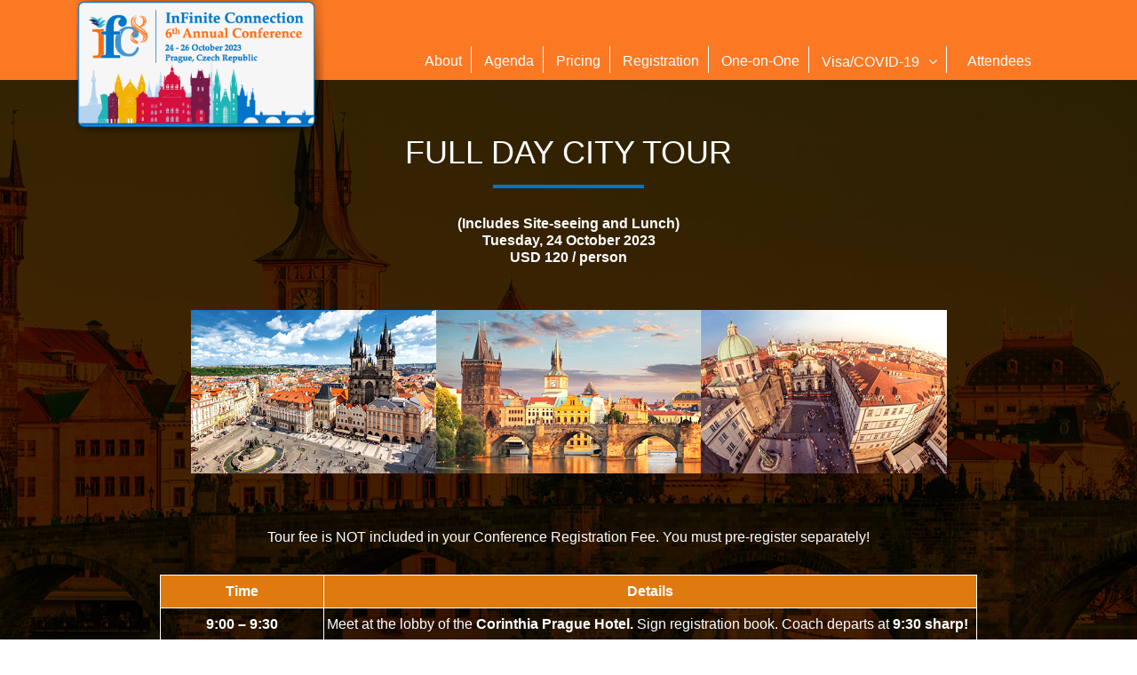

--- FILE ---
content_type: text/html; charset=UTF-8
request_url: https://conference.ifc8.network/IFC82023/info/details_tour.php
body_size: 12208
content:
<!DOCTYPE html>
<html lang="en">
<head>
  <meta charset="utf-8">
<title>IFC8 InFinite Connection  2023 </title>
   <meta http-equiv="x-ua-compatible" content="ie=edge">
  <meta content="width=device-width, initial-scale=1.0" name="viewport">
       

  <!-- Favicons -->
  <link rel="icon" type="image/ico" href="../favicon.ico" />  
<script>window.jQuery || document.write('<script src="../asset/jquery/jquery-3.3.1.min.js"><\/script>')</script>
  <!-- Google Fonts -->
  <!--link href="https://fonts.googleapis.com/css?family=Open+Sans:300,300i,400,400i,700,700i|Montserrat:300,400,500,700" rel="stylesheet"-->

  <!-- Bootstrap CSS File -->
  <link href="../asset/bootstrap/css/bootstrap.min.css" rel="stylesheet">

  <!-- Libraries CSS Files -->

  <!--link href="../asset/font-awesome/css/font-awesome.min.css" rel="stylesheet"-->
  <link href="lib/font-awesome/css/font-awesome.min.css" rel="stylesheet">
  <link href="../asset/animate/animate.min.css" rel="stylesheet"> 
  <link href="../asset//ionicons/css/ionicons.min.css" rel="stylesheet">
  
   <link href="../asset/lightbox/css/lightbox.min.css" rel="stylesheet">
   <link rel="stylesheet" type="text/css" href="../asset/colorbox/colorbox.css">

  <!-- Main Stylesheet File -->
   <link href="../css/info/style.css?69" rel="stylesheet">

 
</head>

<body>
 
  <!--==========================
  Header
  ============================-->
  <header id="header"  class="fixed-top header-scrolled">
    <div class="container container_top">

      <div id="logo" class="logo float-left ">
       
        <!-- Top logo -->
        <a href="../info/" class="scrollto"><img src="../img/info/logo.png" alt="" ></a>
      </div>
   <div id="main_menu" class="main_menu ">
<nav class="main-nav float-right d-none d-lg-block">
        <ul>
          <li  class="about  active"><a href="../info/#about">About</a></li>          
          <li class="agenda"><a href="../info/#agenda">Agenda</a></li>
          <li class="pricing"><a href="../info/#pricing">Pricing </a></li>
          <li class="registration"><a href="../info/#registration">Registration</a></li>		  
		  <li class="one-on-one"><a href="1on1.php#one-on-one">One-on-One</a></li>
          <li class="visa drop-down entry5"><a href="#" onclick='return false;'>Visa/COVID-19</a>
              <ul>
              <li><a href="../info/covid.php" >COVID-19 Info</a></li>
              <li><a href="../info/visa.php">Visa Info</a></li>
             </ul>
          </li>
              
          <!--li class="otherinfo   entry6 "><a href="otherinfo.php#otherinfo">Other Info</a> </li--> 
          <li class="attendee   entry7 lastest_menu "><a href="../register/attendeeView.php" target="_blank">Attendees</a></li> 
          
          <!--li class="attendee drop-down  entry7 lastest_menu"><a href="#" onclick='return false;'>Attendees</a>
            <ul>
              <li><a href="../register/attendeeView.php" target="_blank">Attendees 2023</a></li>        
              <li><a href="https://conferences.wcaworld.com/wcaworld2020/register/attendeeView.php" target="_blank">Attendees 2022</a></li>              
            </ul>
          </li>
         <li class="lastest_menu entry7"> 
          <a href="https://wcaworld2021.azurewebsites.net/login" target="_blank"><span class="vc">Go to Virtual Conference</span></a>
          </li!-->
		 
        </ul>
      </nav><!-- .main-nav -->
</div>  

    </div>
  </header><!-- #header -->



    
   <!--==========================
      Content
    ============================-->
	<main id="main">
      
 
<section id="special_free" >
        <div class="container">

        <div class="section-header">
          <h3>FULL DAY CITY TOUR</h3>
		      <hr class="line">
              <h6 align="center" >
             
               <strong>(Includes Site-seeing and Lunch)<br />
                     Tuesday, 24 October 2023<br />
                     USD 120 / person<br />
			 </strong>
             </h6>
        </div>

     
        <div class="row wow fadeInUp speical_detail">
        <div class="col-lg-1 paragraph"></div>
        
        
        <div class="col-lg-10">
        
        <div class="paragraph">
     
       
       
          
        <p align="center" style="padding:30px"><img src="../img/info/special_frees/tour2.jpg" /></p>  
        <p align="center">Tour fee is NOT included in your Conference Registration Fee.  You must pre-register separately!</p>
        
        <table border="0" cellspacing="0" cellpadding="0"  class="std_table">
          <tr>
            <th width="20%" align="center"><strong>Time</strong></th>
            <th width="80%" align="center"><strong>Details</strong></th>
          </tr>
          <tr>
            <td  align="center"><strong>9:00 – 9:30</strong></td>
            <td  >Meet at the lobby of the <strong>Corinthia    Prague Hotel. </strong>Sign registration book. Coach departs at <strong>9:30 sharp!</strong></td>
          </tr>
          <tr>
            <td  align="center"><strong>10:00 – 11:00</strong></td>
            <td  >Tour guides will introduce    the itinerary during the ride to the first stop. The group will be split into    subgroups of 15 people each to ensure all members have a quality-filled tour.</p>
              <p>Drop off at the Prague    Castle (time depends on traffic) and start walking tour. The experienced    guides will lead the group on a beautiful walk around the Prague Castle    complex, Castle Town, St. Vitus Cathedral, walk down through the picturesque    Little Quarter, Charles Bridge).</td>
          </tr>
          <tr>
            <td  align="center"><strong>11:00 – 12:00</strong></td>
            <td  >All groups meet at the    boat at the same time. Private Boat Cruise on the Vltava River, also known as    Prague's lifeline, which has given rise to some of the city's most important    historical sights with a drink and a small snack.</td>
          </tr>
          <tr>
            <td  align="center"><strong>12:30 – 13:00</strong></td>
            <td  >After disembarking the    boat, the tour will continue with a walk around at Old Town Square and Astronomical    Clock. </td>
          </tr>
          <tr>
            <td  align="center"><strong>13:00 – 14:30</strong></td>
            <td  >Buffet lunch at a local    restaurant.</td>
          </tr>
          <tr>
            <td  align="center"><strong>15:00</strong></td>
            <td  >Arrive back at Corinthia    Prague Hotel.</td>
          </tr>
          <tr>
            <td  align="center"><strong>15:45</strong></td>
            <td  >Arrive back at Corinthia    Prague Hotel.</td>
          </tr>
        </table>
        
        
        
        
        <p><strong>CANCELLATION CHARGES</strong>&nbsp;– failure to cancel  your tour within&nbsp;<strong>Friday,  13 October 2023 </strong>will  result in a 100% Cancellation Charge!</p>
        
          <p><strong>WEATHER:</strong>&nbsp;At this time of year, the average temperatures range from  lows of 11°C (52°F) at night time to highs of 21°C (67°F) during the daytime.</p>
        <p><strong>Things to Bring: </strong>Loose, comfortable clothes  with comfortable shoes. This is mainly a walking tour, so we highly recommend  close-toed shoes as Prague is a historic city with cobblestone paths.</p>
 
 
</div>
        
        
        
        
        
        
        </div>
        <div class="col-lg-1 paragraph"></div>       

        <div class="col-lg-12 paragraph text-center"   style="margin:20px 0 50px">
        
        
           <p align="center" > <a href="../info/#registration"><button class="btn btn_register">Register</button></a></p>       
             <p align="center" >Please contact&nbsp;<a href="mailto:conference@ifc8.network"><strong>conference@ifc8.network </strong></a> for further  assistance</p>   
        </div>
        
       
        
    
      </div><!--row fadeinup-->			

      </div>


    </section><!-- #sponsor -->
  
   
	</main>
   
  <!--==========================
    Footer
  ============================-->
  <footer id="footer">
  <div class="container" align="center">
           
                      <div class="row follow_us">
                      
                           <div class="col-lg-12 col-md-12 social">Follow us</div>
                           
                                <div  class="col-lg-12 col-md-12 social-link">
                                 
                                 <div class="social_entry"><a class="icon_facebook" title="www.facebook.com" href="https://www.facebook.com/InfiniteConnection8" target="_blank"></a></div>
                               <div class="social_entry"><a class="icon_linkedin" title="www.linkedin.com" href="https://www.linkedin.com/company/ifc8/?original_referer=https%3A%2F%2Fifc8.network%2F" target="_blank"></a></div>
                               <!--div class="social_entry"><a class="icon_twitter" title="www.twitter.com" href="https://twitter.com/gaanetwork" target="_blank"></a></div>
                                
                                <div class="social_entry"><a class="icon_youtube" title="www.youtube.com" href="https://www.youtube.com/channel/UCQPnYRh1XEwOLR-SHKal2rg/videos" target="_blank"></a></div>    
                                              
                               <div class="social_entry"><a class="icon_flickr" title="www.flickr.com" href="https://www.flickr.com/photos/141042016@N05/albums" target="_blank"></a></div>
                               <!--div class="social_entry"><a class="icon_weibo" title="www.weibo.com" href="https://www.weibo.com/chinawca" target="_blank"></a></div-->                                          
                                </div><!--social link-->
                                
                                
                        
                  <div class="col-lg-12 col-sm-12 copyright_text ">
                    Copyright® 2023 IFC8 InFinite Connection  2023
                    <a href="https://www.wcaworld.com/static/downloads/wca/WCA-Terms-and-Conditions.pdf" target="_term">Terms & Conditions</a> | 
                    <a href="https://www.wcaworld.com/Privacy" target="_privacy">Privacy Policy</a>
                    
                  </div>                      
          </div><!--row follow_us-->
    </div><!--container-->
  </footer><!-- #footer --> 
  <!-- Uncomment below i you want to use a preloader -->
  <!-- <div id="preloader"></div> -->

  <!-- JavaScript Libraries -->
  <script src="../asset/jquery/jquery.min.js"></script>
  <script src="../asset/jquery/jquery-migrate.min.js"></script>
  <script src="../asset/bootstrap/js/bootstrap.bundle.min.js"></script>
  <script src="../asset/easing/easing.min.js"></script>
  <script src="../asset/mobile-nav/mobile-nav.js"></script>
  <script src="../asset/wow/wow.min.js"></script>
  <script src="../asset/waypoints/waypoints.min.js"></script>

  
  <script src="../asset/lightbox/js/lightbox.min.js"></script>


  <!-- Template Main Javascript File -->
  


 
  <script src="https://code.jquery.com/jquery-3.3.1.min.js"></script>

   <script src="../asset/bootstrap/js/bootstrap.min.js"></script>   
  <script type="text/javascript" src="../asset/colorbox/jquery.colorbox-min.js"></script>
  

<!-- Google tag (gtag.js) -->
<script async src="https://www.googletagmanager.com/gtag/js?id=G-9ETGEZ19JN"></script>
<script>
  window.dataLayer = window.dataLayer || [];
  function gtag(){dataLayer.push(arguments);}
  gtag('js', new Date());

  gtag('config', 'G-9ETGEZ19JN');
</script>



  <script>
   
   
 jQuery(document).ready(function()
 {
	
      
			  var  hash = window.location.hash.substr(1);
			  var main_nav = $('.main-nav, .mobile-nav');
				
					 main_nav.find('li').removeClass('active');     	   
					 main_nav.find('.'+hash).addClass('active');
	
		 
});	

 
  </script>
 
</body>
</html>


--- FILE ---
content_type: text/css
request_url: https://conference.ifc8.network/IFC82023/css/info/style.css?69
body_size: 50881
content:
/*
  Theme Name: NewBiz
  Theme URL: https://bootstrapmade.com/newbiz-bootstrap-business-template/
  Author: BootstrapMade.com
  License: https://bootstrapmade.com/license/
*/

/*--------------------------------------------------------------
# General
--------------------------------------------------------------*/
img { 
   image-rendering: -webkit-optimize-contrast; /*protect scale img burry in chrome*/
    }


body {
  background: #fff;
  color: #000;
  font-family: Verdana, Geneva, sans-serif;
  text-align: left;
}

a {
  color: #fff200;
  transition: 0.5s;
}

a:hover,
a:active,
a:focus {
  color: #dba63c;
  outline: none;
  text-decoration: none;
}

p {
  padding: 0;
  margin: 0 0 30px 0;
  
}

h1,
h2,
h3,
h4,
h5,
h6 {
  font-family: Verdana, Geneva, sans-serif;
  font-weight: 400;
  margin: 0 0 20px 0;
  padding: 0;
  color: #555555;
}
#about h3 { font-weight:bold }

/* Back to top button */

.back-to-top {
  position: fixed;
  display: none;
  background: #f09d45;
  color: #fff;
  width: 44px;
  height: 44px;
  text-align: center;
  line-height: 1;
  font-size: 16px;
  border-radius: 50%;
  left: 15px;
  bottom: 15px;
  transition: background 0.5s;
  z-index: 11;
}
.back-to-top:hover {
  color: #ffe96b;
}
.back-to-top i {
  padding-top: 12px;
  color: #fff;
}
.svg-inline--fa { 
  vertical-align: -.9em;
}

strong{ font-family:Verdana, Geneva, sans-serif}
/* Prelaoder */

#preloader {
  position: fixed;
  top: 0;
  left: 0;
  right: 0;
  bottom: 0;
  z-index: 9999;
  overflow: hidden;
  background: #fff;
}

#preloader:before {
  content: "";
  position: fixed;
  top: calc(50% - 30px);
  left: calc(50% - 30px);
  border: 6px solid #f2f2f2;
  border-top: 6px solid #007bff;
  border-radius: 50%;
  width: 60px;
  height: 60px;
  -webkit-animation: animate-preloader 1s linear infinite;
  animation: animate-preloader 1s linear infinite;
}

@-webkit-keyframes animate-preloader {
  0% {
    -webkit-transform: rotate(0deg);
    transform: rotate(0deg);
  }

  100% {
    -webkit-transform: rotate(360deg);
    transform: rotate(360deg);
  }
}

@keyframes animate-preloader {
  0% {
    -webkit-transform: rotate(0deg);
    transform: rotate(0deg);
  }

  100% {
    -webkit-transform: rotate(360deg);
    transform: rotate(360deg);
  }
}

/*--------------------------------------------------------------
# Header
--------------------------------------------------------------*/

#header { /*-----here----*/
 
 
 background: #fc7924;
  height: 90px;
  transition: all 0.5s;
  z-index: 997;
  transition: all 0.5s;
  padding: 10px 0;
  /*box-shadow: 0px 0px 30px rgba(127, 137, 161, 0.3);*/
}

#header.header-scrolled,
#header.header-pages {
  height: 90px;

}
 

.container_top{
 margin: -10px auto;
 max-width:1100px; 
}

#header .logo{margin-top:10px; margin-left:-20px}

#header .logo h1 {
  font-size: 36px;
  margin: 0;
  padding: 0;
  line-height: 1;
  font-weight: 400;
  letter-spacing: 3px;
  text-transform: uppercase;
}

#header .logo h1 a,
#header .logo h1 a:hover {
  color: #00366f;
  text-decoration: none;
}

#header .logo img {
  padding: 0;
  margin-top: -10px;
  max-height: 150px;
}

.main-pages {
  margin-top: 60px;
}


/*--------------------------------------------------------------
# Navigation Menu
--------------------------------------------------------------*/

/* Desktop Navigation */
.main_menu {
    margin-left: 250px;
}

.main-nav,.main-nav * {
  margin: 13px 1px 0;
  padding: 0;
  list-style: none;
  height:30px;

}

.main-nav > ul > li {
  position: relative;
  white-space: nowrap;
  float: left;
}

.main-nav a {
  display: block;
  position: relative;
  color: #fff;
  padding: 5px 10px 0;
  transition: 0.3s;
  font-size: 16px;
  font-family:Verdana, Geneva, sans-serif;
  border-right:thin #fff solid;    
  font-weight: 100;
}

.main-nav > ul > li.lastest_menu a{border-right:none;}

.main-nav a:hover,
.main-nav .active > a,
.main-nav li:hover > a {
  color: #065791;
  text-decoration: none;
}

.main-nav .drop-down ul {
 display: block;
  position: absolute;
  left: 0;
  top: calc(100% + 20px);
  z-index: 99;
  opacity: 0;
  visibility: hidden; 
 /* box-shadow: 0px 0px 30px rgba(127, 137, 161, 0.25);
  transition: ease all 0.3s;*/
   
}

.main-nav .drop-down:hover > ul {
  opacity: 1;
  top: 100%;
  visibility: visible;
  
}


  

.main-nav .drop-down li { 
  position: relative;
  background: #fc7924;
  margin-top: -5px;  
}
.main-nav .drop-down ul a{font-size:14px; color:#fff}
.main-nav .drop-down.entry5  li{
  
  position: relative;  
  margin-top: -5px;
  width:180px; 
  }

.main-nav .drop-down.entry6  li{
  
  position: relative;  
  margin-top: -5px;
  width:200px; 
  }


.main-nav .drop-down.entry7  li{
  
  position: relative;  
  margin-top: -5px;
  width:160px; 
  }

.main-nv  .drop-down.entry7 ul a:hover{ width:180px}


.main-nav .drop-down ul a:hover,
.main-nav .drop-down ul .active > a,
.main-nav .drop-down ul li:hover > a {
   color: #065791;
   
}

.main-nav .drop-down > a:after {
  content: "\f107";
  font-family: FontAwesome;
  padding-left: 10px;
}

.main-nav .drop-down .drop-down ul {
  top: 0;
  left: calc(100% - 30px);
}

.main-nav .drop-down .drop-down:hover > ul {
  opacity: 1;
  top: 0;
  left: 100%;
}

.main-nav .drop-down .drop-down > a {
  padding-right: 35px;
}

.main-nav .drop-down .drop-down > a:after {
  content: "\f105";
  position: absolute;
  right: 15px;
}

/* Mobile Navigation */

.mobile-nav {
  position: fixed;
  top: 0;
  bottom: 0;
  z-index: 9999;
  overflow-y: auto;
  left: -260px;
  width: 260px;
  padding-top: 18px;
  background: rgba(240, 122, 51, 0.8);
  transition: 0.4s;
}

.mobile-nav * {
  margin: 0;
  padding: 0;
  list-style: none;
}

.mobile-nav a {
  display: block;
  position: relative;
  color: #fff;
  padding: 10px 20px;
  font-weight: 500;
}

.mobile-nav a:hover,
.mobile-nav .active > a,
.mobile-nav li:hover > a {
  color: #f5db05;
  text-decoration: none;
}

.mobile-nav .drop-down > a:after {
  content: "\f078";
  font-family: FontAwesome;
  padding-left: 10px;
  position: absolute;
  right: 15px;
}

.mobile-nav .active.drop-down > a:after {
  content: "\f077";
}

.mobile-nav .drop-down > a {
  padding-right: 35px;
}

.mobile-nav .drop-down ul {
  display: none;
  overflow: hidden;
}

.mobile-nav .drop-down li {
  padding-left: 20px;
}

.mobile-nav-toggle {
  position: fixed;
  right: 0;
  top: 0;
  z-index: 9998;
  border: 0;
  background: none;
  font-size: 24px;
  transition: all 0.4s;
  outline: none !important;
  line-height: 1;
  cursor: pointer;
  text-align: right;
}

.mobile-nav-toggle i {
  margin: 18px 18px 0 0;
  color: #24b6d1;
}

.mobile-nav-overly {
  width: 100%;
  height: 100%;
  z-index: 9997;
  top: 0;
  left: 0;
  position: fixed;
  background: rgba(244, 200, 132, 0.8);
  overflow: hidden;
  display: none;
}

.mobile-nav-active {
  overflow: hidden;
}

.mobile-nav-active .mobile-nav {
  left: 0;
}

.mobile-nav-active .mobile-nav-toggle i {
  color: #fff;
}
.entry7 {
    margin-left: 10px;
}
.vc {
    color: #FFF;
    font-weight: bold;
    background-color: #cc3333;
   /* background-color:#d7abab;*/
    border-radius: 20px;
    padding: 10px;
}
a#tooltipdemo {
  position: relative ;
}
a#tooltipdemo:hover::after {
  font-size:13px;
  content: "This will open on  2 December  at 02:00 hrs, UK time" ;  
  position: absolute ;
  top: 3em ;
  left: -3em ;
  min-width: 200px ;
  border: 1px #141414 solid ;
  padding: 8px ;
  color: black ;
  background-color: #b5d1f4 ;
  z-index: 1 ;
} 
/*--------------------------------------------------------------
# Sections
--------------------------------------------------------------*/

/* Sections Header
--------------------------------*/
.section-header{ text-align: center; }
.section-header h3 {
  font-size: 36px;
  color: #555;
  text-align: center; 
  position: relative;
 
  font-family: Verdana, Geneva, sans-serif;
}


hr.line {
  border-top: 4px solid #0074c8;
  width: 170px;
  margin-top: -5px;
  margin-bottom: 30px;
} 

.section-header p {
  text-align: center;
  margin: auto;
  font-size: 20px;
  padding-bottom: 30px;
  color: #1b4586;
  width: 50%;
  
}

.bullet {
  padding-left:20px;
}

/* Section with background
--------------------------------*/

.section-bg {
  background: #fff;
}



/* About Us Section
--------------------------------*/

#about {
  background: #fff;
  margin: 3px 10% 50px;
 /* box-shadow: inset 0px 0px 7px 0px rgba(0, 0, 0, 0.1);*/
}

#about .section-header{ padding-top:50px}

#about .about-container .content {
  background: #fff;
}

#about .about-container .title {
  color: #333;
  font-weight: 700;
  font-size: 32px;
   
}

#about .about-container p {
  line-height: 26px;
}

#about .about-container p:last-child {
  margin-bottom: 0;
}

#about .about-container .icon-box {
  background: #fff;
  background-size: cover;
  padding: 0 0 30px 0;
}

#about .about-container .icon-box .icon {
  float: left;
  background: #fff;
  width: 64px;
  height: 64px;
  display: -webkit-box;
  display: -webkit-flex;
  display: -ms-flexbox;
  display: flex;
  -webkit-box-pack: center;
  -webkit-justify-content: center;
  -ms-flex-pack: center;
  justify-content: center;
  -webkit-box-align: center;
  -webkit-align-items: center;
  -ms-flex-align: center;
  align-items: center;
  -webkit-box-orient: vertical;
  -webkit-box-direction: normal;
  -webkit-flex-direction: column;
  -ms-flex-direction: column;
  flex-direction: column;
  text-align: center;
  border-radius: 50%;
  border: 2px solid #007bff;
  transition: all 0.3s ease-in-out;
}

#about .about-container .icon-box .icon i {
  color: #007bff;
  font-size: 24px;
}

#about .about-container .icon-box:hover .icon {
  background: #007bff;
}

#about .about-container .icon-box:hover .icon i {
  color: #fff;
}

#about .about-container .icon-box .title {
  margin-left: 80px;
  font-weight: 600;
  margin-bottom: 5px;
  font-size: 18px;
}

#about .about-container .icon-box .title a {
  color: #283d50;
}

#about .about-container .icon-box .description {
  margin-left: 80px;
  line-height: 24px;
  font-size: 14px;
}

#about .about-extra {
  padding-top: 60px;
}

#about .about-extra h4 {
  font-weight: 600;
  font-size: 24px;
}
/* Vdo 
-------------------------------*/
#vdo{
padding:30px 10%;

}
.vdo_controls{margin:30px 0;}
/* Agenda Section
--------------------------------*/

#agenda {

  padding: 30px 0 60px 0;

}

.section-header .smalltxt{
font-size:14px;
text-align:center;
 

}

#agenda .section-header h4{color:#1b4586}
#agenda .section-header p{color:#000}

 .select_timezone{
      border: 2px solid #b88419;
	  border-radius: 0.4rem;
	  width:300px; 
      text-align:left;
      margin:30px 0;
	  height: 40px;
}

#agenda .day_box {
 
  margin: 20px 18%; 
 
  transition: all 0.3s ease-in-out;
}
.agenda_box {margin:20px 15% 0;}

 .day_item{ 
        background:#adadaf; 
         width: 100px;
        height: 100px;
		border-radius: 50%;
        padding: 35px 13px;
		margin:0 30px;
		text-align: center;
		font-size: 23px;
	    font-weight:bold;
		color:white;
		cursor:pointer;
		display:inline-block;
		 
		}
 .day_item:hover,  .day12.active , .day13.active , .day14.active , .day15.active{ 
       background:#9e1d20; 
		color:#fff;
		border-radius: 50%;
		
		}

.agenda_table{
    
    border-collapse: collapse;
    margin-bottom: 20px;
    width: 100%;
	
}
.d13,.d14,.d15{display:none}

 .agenda_table td {
    border: 1px solid #8b8b8b;
    font-size: 16px;
    padding: 6px 3px;
	background-color:#fff;
	text-align: center;
}
 .agenda_table th {
    background-color: #cae5f8;
    border: 1px solid #0b5d98;
    color: #4c3810;
    font-size: 16px;
    font-weight: bold;
    padding: 6px 0;
    text-align: center;	
}
.agenda_table .std_table_sub{
	background-color: #0074c8;
	color: #fff;
	}

.detail_table{
  border-collapse: collapse;
  margin-bottom: 20px;
  width: 100%;
}
.d13,.d14,.d15{display:none}

.detail_table td {
  border: 1px solid #fff;
  font-size: 16px;
  padding: 3px 6px;
  vertical-align: top;
}
.detail_table th {
  border: 1px solid #fff;
  color: #fff;
  font-size: 16px;
  font-weight: bold;
  padding: 6px 0;
  text-align: center;
}


.spec_table{
  border-collapse: collapse;
  margin-bottom: 20px;
  width: 100%;
}
.spec_table td {
  color: #fff200;
  font-size: 16px;
  padding: 3px 3px;
  vertical-align: top;
}

/* Pricing Section
--------------------------------*/
#pricing {
   color: #fff;
   margin-bottom:200px;
  background: url(../../img/info/pricing/delegate_bg.jpg) no-repeat  #674f1c;  
 
   background-position: center center;
   position:relative;
   height:700px;
   margin-top: 30px;
    padding-top:30px;
   }

#pricing .section-header h3,
#pricing .section-header p  {
  color: #fff;
}



/*.all_price{ font-size:20px; padding-top:200px;}*/

.price_detail{  font-size:16px}
.price_detail_other{  font-size:16px; }
.delegate_price{ margin:0  3%; padding-top: 40px;}
.accom_price{ margin:0  10%; display:none;padding-top: 40px;}
.events_price{ margin:0  5%; display:none;padding-top: 40px; text-align: center;}
.adver_price{ margin:0  5%; display:none;padding-top: 40px;}
.other_price{ display:none;padding-top: 40px; text-align: center; margin:0  10%;}
.special_price{ margin:0  5%; display:none;padding-top: 40px;}
.booths_price{margin:0  5%; display:none;padding-top: 40px;}
.branding_price{margin:0  5%; display:none;padding-top: 40px;}

.price_icon{ margin:20px 0px 0px}
.type_icon{margin-right:10px;width:140px;}



.split{ background:url(../../img/info/pricing/split.png) no-repeat ; padding:0 20px;}
.pricing_paragraph{text-align: center;}
.other_paragraph{text-align: center; padding:20px 0}
.first_paragraph{text-align: right; }
.last_paragraph{text-align:center}
.booths_paragraph{text-align: center; padding:20px 0}

.sub_sponsors{font-weight:bold;margin-bottom:10px; font-size:20px}

.sub_sponsors_other{font-size:17px;font-weight:bold;margin-bottom:10px;}

.sponsors_L1{margin:10px 0;}
.sponsors_L2{margin:10px 0;}
.brading_width{margin:30px 200px;}
 .addition_box{margin-top: 40px;}


.btn{padding:0}
.btn_padding{ margin:15px 0;}
.btn_allPadding{ padding: 10px 20px; font-weight:800}
.register_position{text-align:right}
.detail_position{text-align:left; }

.btn_register{ color:#fff; background:url(../../img/info/pricing/reserve_bt_bg.png) no-repeat;  background-position: center; width:150px; height:30px; border-radius:10px; border:thin #FFF solid; font-size:16px}
.btn_register:hover{color:#171615}

.btn_back{ color:#fff; background:url(../../img/info/pricing/reserve_bt_bg.png) no-repeat;  background-position: center; width:150px; height:30px; border-radius:10px; border:thin #FFF solid; font-size:16px}
.btn_back:hover{color:#171615}


.btn_additional{ color:#fff; background:url(../../img/info/pricing/reserve_bt_bg.png) no-repeat;  background-position: center; width:200px; height:30px; border-radius:10px; border:thin #FFF solid; font-size:16px}
.btn_additional:hover{color:#171615}
.moblie_bt{display:none;}
.deadline{ margin:20px 0}

.btn_register_other{ color:#fff; background:url(../../img/info/pricing/reserve_bt_bg.png) no-repeat;  background-position: center; width:80px; height:30px; border-radius:10px; border:thin #FFF solid; font-size:12px}
.btn_register_other:hover{color:#171615}

.btn_additional_other{ color:#fff; background:url(../../img/info/pricing/reserve_bt_bg.png) no-repeat;  background-position: center; width:100px; height:30px; border-radius:10px; border:thin #FFF solid; font-size:11px}
.btn_additional_other:hover{color:#171615}

btn_register_other{ color:#fff; background:url(../../img/info/pricing/reserve_bt_bg.png) no-repeat;  background-position: center; width:80px; height:30px; border-radius:10px; border:thin #FFF solid; font-size:12px}
.btn_register_other:hover{color:#171615}

.btn_additional_other{ color:#fff; background:url(../../img/info/pricing/reserve_bt_bg.png) no-repeat;  background-position: center; width:100px; height:30px; border-radius:10px; border:thin #FFF solid; font-size:11px}
.btn_additional_other:hover{color:#171615}

.col-lg-1-other{
flex: 0 0 15%;
max-width: 15%;
}

.col-lg-1-pen{
flex: 0 0 15%;
max-width: 15%;
}
.col-lg-1-stapler{
flex: 0 0 17%;
max-width: 17%;
}
.col-lg-1-mobile{
flex: 0 0 20%;
max-width: 20%;
}

.mobile_bt{display:none; }


/* Slide Section
--------------------------------*/

#slide {
  padding: 90px  0  0;
   margin-left:-0.6px;

}


   

.sponsors-box{
  position:absolute;
  margin: 20px  0;  
  z-index:99; 
  left: 0;
  right: 0;
  transition: all 0.9s ease-in-out;
 
}


.sponsors-items{ margin:-60px 20px 20px;  }

.sponsors-items .s2{ margin-left: -10px;}
.sponsors-items .s3{ margin-left: -10px;}
.sponsors-items .s4{ margin-left: 5px;}
.sponsors-items .s5{ margin-top: -30px;margin-left: -25px;}
.sponsors-items .s6{ margin-top: -5px;margin-left: -30px;}

.BestPartner_box{
  position:absolute;
  margin: -190px  15px 0;
  z-index:99; 
  width:210px;
  text-align:center;
	}

 .BestText{
	 padding:10px 5px;
	 color:#FFF;
	 font-size:14px;
	 font-weight:bold;
	text-shadow: rgb(14, 13, 12) 1px 0px 0px, rgb(14, 13, 12) 0.540302px 0.841471px 0px, rgb(14, 13, 12) -0.416147px 0.909297px 0px, rgb(14, 13, 12) -0.989993px 0.14112px 0px, rgb(14, 13, 12) -0.653644px -0.756803px 0px, rgb(14, 13, 12) 0.283662px -0.958924px 0px, rgb(14, 13, 12) 0.96017px -0.279416px 0px;
	}  
.BestPartner img{ width:130px}

.downloads{cursor:pointer; margin-top:-10px}

.sponsors_bt img {
    width: 150px;
}

.sponsors_bt {
    margin: -100px 20px 40px;
    position: absolute;
    z-index: 99;
}

    .downloads_bt img {
        width: 160px
    }

.downloads_bt {
    cursor: pointer;
    margin: -60px 0 10px 10px;
    position: absolute;
    z-index: 99;
}

    .download_box {
    position: absolute;
    z-index: 9;
    border-top-right-radius: 25px;
    border-bottom-left-radius: 25px;
    border: thin #FFF solid;
    margin:-160px 0 0 180px;
    width: 40%;
    background: rgba(144, 95, 29, 0.65);
    display: none;
}
.dl{ margin:20px 0; }



 


.download_icon{ text-align:center;  display:inline-block}

.download_detail{margin-left:5px; font-size:14px;  font-weight:800;color:#fff; display:inline-block}
/*.eDirectory{margin: 10px 25px 5px;}*/


/*
#slide .owl-nav,
#slide .owl-dots {

  margin: -35px 47%;
  position:absolute;
  text-align: center;
}*/

#slide .owl-nav .owl-next{
margin: -220px 10px 0 98%;
position:absolute; 
background: #a89f90;
color: #fff;
width: 30px;
height: 54px;
text-align: center;
line-height: 0;
font-size: 18px;

border-radius: 90px 0 0 90px;
opacity:0.5;
transition: background 0.5s;
z-index: 11;
}

#slide .owl-nav .owl-next:hover{


background: #a89f90;
color: #000;
opacity:0.8;
transition: background 0.5s;

}

#slide .owl-nav .owl-prev {
	margin: -220px 0 0 -7px;
	position:absolute;	
	background: #a89f90;
	color: #fff;
	width: 30px;
	height: 54px;
	text-align: center;
	line-height: 0;
	font-size: 18px;
	border-radius: 0 90px 90px 0;
	opacity:0.5;
	transition: background 0.5s;
	z-index: 11;
	
	}
#slide .owl-nav .owl-prev:hover{

background: #a89f90;
color: #000;
opacity:0.8;
transition: background 0.5s;

}

#slide .owl-dot {
  display: inline-block;
  margin: 0 5px;
  width: 12px;
  height: 12px;
  border-radius: 50%;
  background-color: #ddd;
}

#slide .owl-dot.active {
  background-color: #000;
}




/* Event_sponsors Section
--------------------------------*/

#event_sponsors {
  padding: 0px 0;
  /*box-shadow: inset 0px 0px 7px 0px rgba(0, 0, 0, 0.1);*/
  margin-top:-100px;

}


#event_sponsors .clients-wrap {
/*  border-top: 1px solid #d6eaff;
  border-left: 1px solid #d6eaff;*/
  margin-bottom: 30px;
}

#event_sponsors .client-logo {
  padding: 30px;
  display: -webkit-box;
  display: -webkit-flex;
  display: -ms-flexbox;
  display: flex;
  -webkit-box-pack: center;
  -webkit-justify-content: center;
  -ms-flex-pack: center;
  justify-content: center;
  -webkit-box-align: center;
  -webkit-align-items: center;
  -ms-flex-align: center;
  align-items: center;
  /*border-right: 1px solid #d6eaff;
  border-bottom: 1px solid #d6eaff;*/
  overflow: hidden;
  background: #fff;
  height: 200px;
}

#event_sponsors .client-logo:hover img {
  -webkit-transform: scale(1.2);
  transform: scale(1.2);
}
#event_sponsors .plaitumn {
	 padding: 20px;
}

#event_sponsors img {
  transition: all 0.4s ease-in-out;
}
 #event_sponsors .q5{margin-top:-20px;}
#sponsorsCol{padding-top:30px}

/*DELEGATE FEES
--------------------------------*/
#delegate_free{
 padding-top:180px; 
 background:url(../../img/info/delegate_frees/delegate_bg.jpg) no-repeat  #20130a; 
 background-position: top center; 
  background-attachment: fixed;
  color:#ffff; 
}
#delegate_free  .section-header h3{color:#fff}

.paragraph {
	margin-bottom: 30px;
	color:#fff;
}
.text_padding {
	padding:30px 0;
	
}
.yellow_text{ color:#FF0}
.blue_text{ color:#00FFFF}

/*BOOTHS FEES
--------------------------------*/
#booths_free{
 padding-top:150px; 
 background:url(../../img/info/booths_frees/booth_bg.jpg) no-repeat #20130a; 
 background-attachment: fixed;
 background-position: top center; 
  color:#2c2c2c; 
}
#accom_free  .section-header h3{color:#fff}

/*ACCOM FEES
--------------------------------*/
#accom_free{
 padding-top:150px; 
 background:url(../../img/info/accom_frees/accom_bg.jpg) no-repeat #20130a; 
 background-attachment: fixed;
 background-position: top center; 
  color:#fff; 
}
#booths_free  .section-header h3{color:#fff}

.std_table {
    border-collapse: collapse;
    margin-bottom: 20px;
    width: 100%;	
	 color:#fff;	
}


.std_table td, .std_table th {
    border: 1px solid #fff;
    font-size: 16px;
    padding: 6px 3px;
}
.std_table th {  
    font-weight: bold;
    padding: 6px 0;
    text-align: center;
	background:#de7a0f;
	color:#FFFFFF;
}
.std_table_noborder {  border:none;width: 100%; }
.std_table_noborder td, .std_table_noborder th {
  padding: 6px 3px;
}
.std_table2 {
    border-collapse: collapse;
    margin-bottom: 20px;
    width: 100%;	
	 color:#333;	
}
.std_table2 td{
	border: 1px solid #000;
    font-size: 16px;
    padding: 6px 3px;
}
.std_list{line-height:10px}
#occupancy .modal-header{border-bottom: none;}
#occupancy .modal-content{width:120%}
.poplink{color:#039}
.poplink a:link{color:#009}
.poplink a:hover,.poplink a:active {color:#009}

/*sponsors FEES
--------------------------------*/
#sponsors_free{
 padding-top:150px; 
 background:url(../../img/info/sponsors_frees/sponsor_bg.jpg) no-repeat #20130a; 
 background-attachment: fixed;
 background-position: top center; 
  color:#ffff; 
}
#sponsors_free  .section-header h3{color:#fff}



/*adver FEES
--------------------------------*/
#adver_free{
 padding-top:150px; 
 background:url(../../img/info/adver_frees/adver_bg.jpg) no-repeat #20130a; 
 background-attachment: fixed;
 background-position: top center; 
  color:#ffff; 
}
#adver_free  .section-header h3{color:#ffff}
.adv_detail{margin-top:50px}
.text_bold{font-family: Verdana, Geneva, sans-serif;}

/*adver FEES
--------------------------------*/
#branding_free{
 padding-top:150px; 
 background:url(../../img/info/branding_frees/branding_bg.jpg) no-repeat #0b4889; 
 background-attachment: fixed;
 background-position: top center; 
  color:#ffff; 
}
#branding_free  .section-header h3{color:#ffff}

/*other FEES
--------------------------------*/
#other_frees{
 padding-top:150px; 
 background:url(../../img/info/other_frees/other_bg.jpg) no-repeat #20130a; 
 background-attachment: fixed;
 background-position: top center; 
  color:#ffff; 
}
#other_frees  .section-header h3{color:#ffff}


/*Special FEES
--------------------------------*/
#special_free{
 padding-top:150px; 
 background:url(../../img/info/special_frees/special_bg.jpg) no-repeat #20130a; 
 background-attachment: fixed;
 background-position: top center; 
  color:#ffff; 
}
#special_free  .section-header h3, #special_free  .section-header h6{color:#ffff}

.golf_table td{padding:20px}

/* Registration Section
--------------------------------*/

#registration { 
  padding: 60px 0 70px;
  background:url(../../img/info/registration/registation_bg.jpg) no-repeat #20130a;
  background-position:center;
  color:#fff;
}

#registration .section-header h3,
#registration .section-header p  {
  color: #fff;
}

#registration .login_form{   text-align:center; margin-top:10px;}

#registration .registerForm{  margin:0 20%;}


#registration .login_form #errormessage {
  color: red;
  display: none;
  border: 1px solid red;
  text-align: center;
  padding: 15px;
  font-weight: 600;
  margin-bottom: 15px;
}


#registration .login_form#errormessage.show,
#registration .login_form .show {
  display: block;
}

#registration.login_form.validation {
  color: #fff;
  display: none;
  margin: 0 0 20px;
  font-weight: 400;
  font-size: 13px;
}

#registration .login_form input {
  border-radius: 5;
  width:250px;
  box-shadow: none;
  font-size: 16px;
  display:inline-block

}

#registration .login_form button[type="submit"] {
  border:none;
  width:200px;
  height:40px;
  color:#fff;
  font-size:16px;
  margin-top:30px;
  border-radius:10px; border:thin #FFF solid; 
 background: url('../../img/info/pricing/reserve_bt_bg.png') no-repeat center;
 
}

#registration .login_form button[type="submit"]:hover {
 color:#000;
  cursor: pointer;
}
#registration .forgot_padding{padding:30px}
#registration .btn_forgot{ color:#fff; background:url(../../img/info/pricing/reserve_bt_bg.png) no-repeat;  background-position: center; width:180px; height:30px; border-radius:10px; border:thin #FFF solid; font-size:16px}
#registration .btn_forgot:hover{  color:#000}


/*--------------------------------------------------------------
/* vaccination Section
--------------------------------*/

#vaccination { 
  padding: 140px 0 80px;
  background:url(../../img/info/vaccination/vaccination_bg.png) no-repeat #20130a;
  color:#fff;
  background-attachment: fixed;
  background-position: top center; 
  background-size: 100% 100%;
}

#vaccination .section-header h3,
#vaccination .section-header p  {
  color: #fff;
}

#vaccination .login_form{ margin-top: 50px;  text-align:center  }

/*#vaccination .registerForm{width:550px}*/


#vaccination .login_form #errormessage {
  color: red;
  display: none;
  border: 1px solid red;
  text-align: center;
  padding: 15px;
  font-weight: 600;
  margin-bottom: 15px;
}


#vaccination .login_form#errormessage.show,
#vaccination .login_form .show {
  display: block;
}

#vaccination.login_form.validation {
  color: #fff;
  display: none;
  margin: 0 0 20px;
  font-weight: 400;
  font-size: 13px;
}

#vaccination .login_form input {
  border-radius: 5;
  width:250px;
  box-shadow: none;
  font-size: 16px;
  display:inline-block

}

#vaccination .login_form button[type="submit"] {
  border:none;
  width:200px;
  height:40px;
  color:#fff;
  font-size:16px;
  margin-top:30px;
  border-radius:10px; border:thin #FFF solid; 
 background: url('../../img/info/pricing/reserve_bt_bg.png') no-repeat center;
 
}

#vaccination .login_form button[type="submit"]:hover {
 color:#b88419;
  cursor: pointer;
}
#vaccination .forgot{ margin-top:10px; color:#FFF;}
#vaccination .forgot:hover{  color:#cbcbcd}
/*--------------------------------------------------------------

/* hotelguest Section
--------------------------------*/

#hotelguest { 
  padding: 140px 0 80px;
  background-color:#1b4586;
  color:#fff;
  background-attachment: fixed;
  background-position: top center; 
  background-size: 100% 100%;
}

#hotelguest .section-header h3,
#hotelguest .section-header p  {
  color: #fff;
}

#hotelguest .login_form{ margin-top: 50px;  text-align:center  }

/*#hotelguest .registerForm{width:550px}*/


#hotelguest .login_form #errormessage {
  color: red;
  display: none;
  border: 1px solid red;
  text-align: center;
  padding: 15px;
  font-weight: 600;
  margin-bottom: 15px;
}


#hotelguest .login_form#errormessage.show,
#hotelguest .login_form .show {
  display: block;
}

#hotelguest.login_form.validation {
  color: #fff;
  display: none;
  margin: 0 0 20px;
  font-weight: 400;
  font-size: 13px;
}

#hotelguest .login_form input {
  border-radius: 5;
  width:250px;
  box-shadow: none;
  font-size: 16px;
  display:inline-block

}

#hotelguest .login_form button[type="submit"] {
  border:none;
  width:200px;
  height:40px;
  color:#fff;
  font-size:16px;
  margin-top:30px;
  border-radius:10px; border:thin #FFF solid; 
 background: url('../../img/info/pricing/reserve_bt_bg.png') no-repeat center;
 
}

#hotelguest .login_form button[type="submit"]:hover {
 color:#b88419;
  cursor: pointer;
}
#hotelguest .forgot{ margin-top:10px; color:#FFF;}
#hotelguest .forgot:hover{  color:#cbcbcd}
/*--------------------------------------------------------------


# Codiv
--------------------------------------------------------------*/
#covid{
 background:url(../../img/info/covid/covid_bg.jpg) no-repeat;
 padding: 120px 0 40px;
 color:#fff;
  background-attachment: fixed;
  background-position:center;

}
hr.line_white {
  border-top: 4px solid #FFF;
  width: 170px;
  margin-top: -5px;
  margin-bottom: 30px;
} 
#covid .section-header h3,
#covid .section-header p  {
  color: #fff;
}
.covid_title{color: #fff;}

.covid-container{ margin-top:40px}
.covidul >li {padding:20px 0}
/*--------------------------------------------------------------
# Visa
--------------------------------------------------------------*/
#visa{
 background:url(../../img/info/visa/visa_bg.jpg) no-repeat;
 padding: 120px 0 40px;
 color:#fff;
 background-attachment: fixed;

}
hr.line_white {
  border-top: 4px solid #FFF;
  width: 170px;
  margin-top: -5px;
  margin-bottom: 30px;
} 
#visa .section-header h3, #visa .section-header p {
  color: #fff;
}
.visa_title{color: #fff;}

.visa-container{ margin-top:40px}

/*--------------------------------------------------------------
# Footer
--------------------------------------------------------------*/

#footer {
  background: #d56923;
  
  height: 220px;
  /*-- background: #b21f24; --*/
  color: #FFF;
  font-size: 15px;
  margin-top: -20px;
  text-align:center;
  
}


 .copyright{padding-top: 60px;}

#footer .social{font-weight:bold;font-size: 18px;   }
 

.copyright_text{padding: 30px 0 20px;letter-spacing: 1px; text-align:center; color:#FFFFFF}
.copyright_text a{  color:#FFFFFF}
.copyright_text a:hover{color:#fff200}

.follow_us{padding-top:30px;}

.social-link {
	margin: 20px 0 0 0;
    text-align:center;
	
}
.social_entry {
	display:inline-block;
	margin-right: 8px;
	width: 44px;
    height: 44px;
}

.social_entry a {
	display:inline-block;
	width: 44px;
    height: 44px;
}

.icon_twitter, .icon_facebook, .icon_linkedin,.icon_youtube,.icon_flickr,.icon_weibo{
	background: url(../../img/info/footer/socials.png) no-repeat;
}

.icon_facebook {
	background-position: 0px -1px;
}
.icon_linkedin {
	background-position: -61px -1px;
}
.icon_twitter {
	background-position: -124px -1px;
}
.icon_youtube {
	background-position: -183px -1px;
}
.icon_flickr {
	background-position: -246px -1px;
}
.icon_weibo {
	background-position: -306px -1px;
}



/*1on1 delegate_free
--------------------------------*/
#one-on-one{
  padding-top:180px; 
  background:url(../../img/info/1on1/1on1_bg.jpg) no-repeat #141a28 ; 
  background-position: 30% bottom; 
  color:#fff;  
  background-attachment: fixed;
 }
 #one-on-one  .section-header h3{color:#fff; }

 #one-on-one .paragraph {
   margin-bottom: 30px;
   color:#fff; 
   padding-top: 20px;
 }

 #one-on-one  .open_form button[type="submit"] {
  border:none;
  width:200px;
  height:40px;
  color:#fff;
  font-size:16px;
  margin-top:30px;
  border-radius:10px; border:thin #FFF solid; 
  background: url('../../img/info/1on1/reserve_bt_bg.png') no-repeat center;
 
}

#one-on-one  .open_form button[type="submit"]:hover {
  color:#000;
  cursor: pointer;
}

#one-on-one  .reset1on1_form button[type="submit"] {
  border:none;
  width:350px;
  height:40px;
  color:#fff;
  font-size:16px;
  margin-top:5px;
  border-radius:10px; border:thin #FFF solid; 
  background: url('../../img/info/1on1/reserve_bt_bg.png')  no-repeat center  ;
  
}

#one-on-one  .reset1on1_form button[type="submit"]:hover {
  color:#000;
  cursor: pointer;
}



/*---Forgot ---*/
#one-on-one  .reset_form button[type="submit"] {
  color:#fff;
  border: 0;
   font-size:14px;
  width:149px;
  height:39px;
  margin-top:20px;
  background: url('../../img/info/1on1/ReqUP.png') no-repeat top center;
}

#one-on-one  .reset_form button[type="submit"]:hover {
  background: url('../../img/info/1on1/ReqUP.png') no-repeat top center;
  cursor:pointer;
   color:#000;
}

#one-on-one .back_form button[type="submit"] {
  color:#fff;
  font-size:14px;
  border: 0;
  width:160px;
  height:39px;
  margin-top:20px;
  background: url('../../img/info/1on1/Back1on1.png') no-repeat top center;
}

#one-on-one  .back_form button[type="submit"]:hover {
  background: url('../../img/info/1on1/Back1on1.png') no-repeat top center;
  cursor: pointer;
  color:#000;
}

.deadline_txt{color:#ea1d24}
.detail_position{text-align:left; }




/****************popup color box***************************/
.paragraph_title{ color:#13226e; font-weight:800}
.btn-submit{ color:#000; background-color:#6694cd; border-color: #636465;  width:120px; }
.btn-submit:hover {color: #eee;}
 
.forgotpass, .download_list{color:#0e95ae; text-decoration:none}
.red_text{ color:#FF0000}
/*--------------------------------------------------------------
# Responsive Media Queries
--------------------------------------------------------------*/

@media (min-width: 1920px) {

#header .logo {
  margin-left: -150px;
}
.container_top{
 margin: -10px auto;
}

#header .logo img { 
  max-height: 150px;
}

#header {  height: 90px;}  
#header.header-scrolled, #header.header-pages{ height:90px}
 #slide{padding: 90px 0 20px;}   /*--120---*/
 
.main-nav, .main-nav *{ margin-top:14px}
#slide .owl-nav .owl-next{
margin: -350px 10px 0 98.6%;
}
#slide .owl-nav .owl-prev {
	margin: -350px 0 0 0px;
}

  #about { 
  margin: 3px 9% 50px;
  }
    .sponsors-box  {
        margin: 20px 0 20px 180px;
        width: 70%;
    }
    .sponsors_bt {
        margin-left: 180px;
        margin-top: -120px;
    }
.BestPartner img {
    width: 150px;
}

.BestPartner_box{margin:-210px 0 0  20px}


    .downloads_bt {
        margin-left: 50px;
        margin-top: -80px;
    }

.downloads_bt img  {width:170px}
.sponsors_bt img{width: 170px;}

    .download_box {
        position: absolute;
        z-index: 9;
        margin: -200px 0 20px 270px;
        display: none;
        width: 35%;
		
    }
.download_detail{margin-left:10px; font-size:15px;  font-weight:800;color:#fff; display:inline-block}


	
 


.all_price,.delegate_price,.accom_price,.events_price,.adver_price,.other_price{ padding-top: 20px;}

.brading_width{margin:30px 420px;}
.price_icon{ margin:20px   0px; }    
.type_icon{margin-right:20px;width:150px;}
 /*--------------------------------------------------------------
# Codiv
--------------------------------------------------------------*/
#covid{
 background:url(../../img/info/covid/covid900_bg.jpg) no-repeat;
 padding: 70px 0 120px;
 height:900px;
}
.covid-container{ margin-top:70px}



  

}
@media(min-width:2000px){
#header {height: 140px;}
#header.header-scrolled, #header.header-pages {
    height: 140px;
}
 #pricing {background-size: 100% 150%;}
 .sponsors-box { margin-top:-70px}
 .sponsors-box .sponsors-items {margin: 20px 0 20px 110px;}
.sponsors_bt {
    margin-left: 180px;
    margin-top: -150px;
}
.downloads_bt {
    margin-left: 90px;
    margin-top: -120px;
}
 .download_box{ 
   width: 17%;
  margin:-270px 0 20px 350px;
}
 

}

@media (max-width: 1200px) {
	
#header {height: 90px;}
#header.header-scrolled, #header.header-pages {
    height: 90px;
}

#header .logo{margin-top: 10px; margin-left: -15px;}

.main_menu{ margin:45px 0 0 17%; position:absolute;}


#slide .owl-nav .owl-prev{
  margin-top: -200px;
}
 #slide .owl-nav .owl-next {
	 margin:-200px 10px 0 98%
 }




.sponsors-box {   
    margin: -40px 0;
}
    .sponsors_bt {
        margin: -70px 10px 0px 90px;
    }
    .downloads_bt {
        cursor: pointer;
        margin: -60px 10px 10px;
    }


.download_box{   
   margin:   -150px 0 0 15%;
 
}



#slide{ margin-top:30px}
.sponsors-items {
    margin: 0px;
}
.sponsors-items .s1 {
    margin-left: 15px;
}
.sponsors-items .s2 {
    margin-left: -10px;
}
.sponsors-items .s4 {
    margin-left: 5px;
}
.sponsors-items .s5 {   
    margin-left: -15px;
}
.sponsors-items .s6 {   
    margin-left: -10px;
}


.price_icon {
    margin: 20px 0px 0px;
}
.type_icon {
  margin-right: 10px;
  width: 90px;
}
.sponsors_L2 {
    margin: 5px 0;
}
 .brading_width {
  margin: 30px 160px;
}
.addition_box{ margin-top:0px}
 .btn_register_other{  width:90px; height:30px; border-radius:10px; border:thin #FFF solid; font-size:12px}
.btn_register_other:hover{color:#b88419}

.btn_additional_other{ width:90px; height:40px; border-radius:10px; border:thin #FFF solid; font-size:11px}
.btn_additional_other:hover{color:#b88419}



  
  
}
@media (max-width: 1024px) {

#slide .owl-nav .owl-prev{
  margin-top: -200px;
}
 #slide .owl-nav .owl-next {
	 margin:-200px 10px 0 97%
 }

.container_top {
  margin: -10px auto;
  max-width: 1100px;
}
#header {height: 120px;}
#header.header-scrolled, #header.header-pages {
    height: 120px;
}
#header .logo{margin-top: 5px;}


.main_menu{ margin:30px 0 0 5%; position:absolute;}
#slide{ margin-top:20px}

 .sponsors-item img{ width: 100%;}
 
 .sponsors-items .s2 img ,  .sponsors-items .s5 img{ width: 80%;}
    .sponsors_bt img {
        width: 130px;
    }
	
	.voting_bt {
  margin: -180px 0px 0px -70px;
  
}
	
 .downloads_bt{cursor:pointer; margin: -70px 0 0 40px;}
 .downloads_bt img{  width:140px }

    .download_box {
        width: 40%;
        margin: -170px 0 0 21%;
    }
.type_icon {
    margin-right: 15px;
    width: 75px;
}
.brading_width {
  margin: 30px 100px;
}
 #registration .registerForm { margin:0px 10%}

}
@media (max-width: 991px) {
  #header {height: 120px;}
#header.header-scrolled, #header.header-pages {
    height: 120px;
}
  #header .logo img {    
   margin-top: 10px;
   margin-left:10px;
   max-height:130px;
    
  }
   
  #slide{padding: 100px 0 20px;}   /*--120---*/
  #slide .owl-nav .owl-next {
   margin: -230px 10px 0 97%;
    
  }
  #slide .owl-nav .owl-prev {
	margin: -230px 10px 0 -10px;
	
  }
  
   .sponsors-items .s2 img ,  .sponsors-items .s5 img{ width: 70%;} 
    .sponsors-items .s4 { margin-left:-10px}
   .sponsors-items .s5 {
    margin-top: -20px;
    margin-left: -20px;
   }
	
  .sponsors-box {
   
    margin-top: -30px;
    margin-left: -30px;
  }
  .sponsors_bt{ margin:-70px 0 10px 50px; }
 
  .sponsors-box .sponsors-items{ margin:20px 0 20px 50px;  }
 
 .voting_bt {
  margin: -180px 0px 0px -20px;
}
 .downloads_bt {
    cursor: pointer;
    margin: -40px 0px 0px 20px;
	} 
  
 
.downloads_bt img{width:140px;}

.download_box {
        position: absolute;
        z-index: 9;
        margin: -160px 0 0 17%;
        display: none;
        width: 50%;
}
.entry7 {
    margin-left: 5px;
	margin-top:20px
}
  .vc {padding: 10px  7px;}
a#tooltipdemo {
  position: relative ;
}    
a#tooltipdemo:hover::after {
  font-size:13px;
  content: "This will open on 11 November, 02:00 hrs, UK time" ;
  position: absolute ;
  top: 3em ;
  left: 0em ;
  min-width: 80px ;
  border: 1px #141414 solid ;
  padding: 4px ;
  color: black ;
  background-color: #b5d1f4 ;
  z-index: 1 ;
}     


.agenda_box {margin:20px 10% 0;}
.day_item {
    margin: 0  3px;
}

/*===============pricing ================*/ 


  .price_icon{ margin: 20px 0px 0px;}
  .type_icon{width:90px}
  .delegate_price { margin: 0 10%;}
   .addition_box{margin-top: 10px;}


.btn_register{  width:120px; height:30px; border-radius:10px; border:thin #FFF solid; font-size:15px}
.btn_register:hover{color:#b88419}

.btn_additional{ width:150px; height:30px; border-radius:10px; border:thin #FFF solid; font-size:15px}
.btn_additional:hover{color:#b88419}

 .btn_register_other{  width:70px; height:30px; border-radius:10px; border:thin #FFF solid; font-size:12px}
.btn_register_other:hover{color:#b88419}

.btn_additional_other{ width:70px; height:40px; border-radius:10px; border:thin #FFF solid; font-size:11px}
.btn_additional_other:hover{color:#b88419}


.col-lg-1-other{
flex: 0 0 15%;
max-width: 15%;
}
  
  .spacing_bt{margin:20px 0;}
 
  #event_sponsors {
    margin-top: -100px;
   }
   #registration {   
    height: 700px;
   }
   
    #registration .login_form {
    margin: 50px 0;
   }
   #registration .registerForm { margin:0px}
 /*--------------------------------------------------------------
# Codiv
--------------------------------------------------------------*/
#covid{
 background:url(../../img/info/covid/covid900_bg.jpg) no-repeat;
 padding: 60px 0 120px;
 background-position:center 70%;
 height:1000px;

}

 /*--------------------------------------------------------------
# /*footer*/
--------------------------------------------------------------*/
.copyright_text{ text-align:center;}



  
}

@media (max-width: 768px) {

#header {height: 100px;}
#header.header-scrolled, #header.header-pages {
    height: 90px;
}

#header .logo{margin-top: -10px;}
  
  #slide{padding-top: 70px;}
 
  
  #slide .owl-nav .owl-next {
   margin: -150px 10px 0 97.8%;
    width: 20px;
	height: 34px;
  }
  #slide .owl-nav .owl-prev {
	margin: -150px 0 0 0%;
	 width: 20px;
	height: 34px;
  }
  

  
  .back-to-top {
    bottom: 15px;

  }
  #about{margin-top:-10px}
 
 

  .sponsors-box{
   margin-top: -50px;
    margin-left: -40px; 
   }
   
.sponsors_bt{ margin:-70px 0 20px 0px; }
.sponsors_bt img{ width:130px}

 .sponsors-items{ margin: 10px 0 20px 50px;}
 
 
.BestPartner img{ width:110px}
.BestPartner_box{ margin:-160px  0  0 0}

.downloads_bt img {width: 135px;}
   
 
.downloads{cursor:pointer; margin-top:10px}

.download_box{
   position:absolute;
   z-index:9;
   margin: -100px 0 0 170px;
   display:none;
   
   width: 60%;

}
.sponsors-box .downloads_bt{cursor:pointer; margin-left: 25px;margin-bottom: 10px;}

.sponsors-box .downloads_bt img{width: 150px;}
.download_icon{ text-align:center;  }
.download_icon img{ width:20px}
  .dl { margin: 10px 0;}
.day_item{margin:0 3px}
.download_detail {
    margin-left: 0px;
	font-size:12px;
}
  
  
 /********************pricing*******************/
pricing {
  
  background: url(../../img/info/pricing/h1000/delegate_bg.jpg) no-repeat  #6a3c05;
  
   background-position: center top;   
   height:600px;
   background-attachment: fixed;
   margin-top:-50px
  
  
}

  .price_icon{ margin: 20px 0 0 1%; }
  
  .delegate_price { margin: 0 10%;}
  .events_price {margin: 0;} 
  .other_price {margin: 0;}
 
 
 .price_detail_other{  font-size:14px; }
 .sub_sponsors_other {font-size: 15px;}
    
 .addition_box {
    margin-top: 20px;
}

.btn{padding:0}
 .btn_register{ color:#fff;  width:120px; height:30px; border-radius:10px; border:thin #FFF solid; font-size:12px}
.btn_register:hover{color:#999}

.btn_additional{ color:#fff;  width:120px; height:30px; border-radius:10px; border:thin #FFF solid; font-size:12px}
.btn_additional:hover{color:#999}
 
 .btn_register_other{  width:120px; height:30px; border-radius:10px; border:thin #FFF solid; font-size:12px}
.btn_register_other:hover{color:#b88419}

.btn_additional_other{ width:120px; height:30px; border-radius:10px; border:thin #FFF solid; font-size:11px}
.btn_additional_other:hover{color:#b88419}


.col-lg-1-other{
flex: 0 0 15%;
max-width: 15%;
}

.other_price { 
  margin: 0 4%;
}

  .spacing_bt{margin:20px 0;}
 
  

  /*********agenda *********/
   
  #content_agenda{
  
  min-height: 100vh;
  transition: all 0.3s;
  position: relative;
}
  
 /*********event sponsor*************/
 #event_sponsors .client-logo {
  padding: 24px;
 }
   /*********registration*************/
  #registration{
	 background: url(../../img/info/registration/registation_bg1000.jpg) no-repeat  #d49c59;
	 height:1000px;
	 background-position:center;

	}#slide .owl-nav .owl-prev

}

@media (max-width: 767px) {

body{font-size: 12px;}
h2{font-size: 20px;}
h3{font-size: 16px;}
.section-header h3{font-size: 16px; font-weight:900}
h4{font-size: 14px;}
h6{font-size: 12px;}
#header{height: 90px;}	
#header.header-scrolled{height: 90px;} /*120*/

#header .logo {
  
	margin-left: -20px;
}
#slide{padding-top:70px;}



   #slide .owl-nav .owl-next {
  
   margin: -100px 10px 0 96%;
    width: 20px;
	height: 24px;
  }
  #slide .owl-nav .owl-prev {
	 margin: -100px 0 0 -1%;
	 width: 20px;
	height: 24px;
  }

  .section-header p {
    width: 100%;
  }
  #about h3{font-size:22px}

/*.sponsors-box .sponsors_bt , .sponsors-box .sponsors-items  {display:none;}*/
.BestPartner img{ width:80px}
.BestPartner_box{ margin:-120px 0 0 -30px}
.BestText{ font-size:10px}

.downloads_bt{cursor:pointer; margin: -20px 0 40px 2px;}
.downloads_bt img {
    width: 120px;
}


  
.downloads{cursor:pointer; margin-top: 135px;margin-left: -40px;}

.download_box{
   position:absolute;
   z-index:9;
  margin: -70px 0 20px 80px;  
   display:none;
   width:30%;
  
}




.download_icon{ text-align:center; margin-top:20px}
.download_icon img{ width:20px}

 #agenda .day_box{margin: 20px 10%;}   


.std_table td, .std_table th {
  font-size: 11px;
  padding: 6px 2px;
}
 
 
 
     /* Pricing Section
--------------------------------*/ 
 
#pricing {   
   background: url(../../img/info/pricing/h1000/delegate_bg.jpg) no-repeat  #6a3c05;
  
   background-position: center top;   
   height:1300px;
   background-attachment: fixed;
   margin-top:-50px
   }
   
.sub_sponsors{font-weight:bold;margin-bottom:10px; font-size:15px}
.price_detail{font-size:14px}
.other_price {margin: 0 9%;}

.split{ background:none; padding:0 20px;}

   .first_paragraph{text-align: left; margin-bottom:10px;}
    .last_paragraph{text-align:left;margin-bottom:10px;}
.sponsors_L2 {
    margin: 30px 0 0 -21px;
}
.other_paragraph{margin-top: 10px; font-size:12px}

#registration{
	 background: url(../../img/info/registration/registation_bg1000.jpg) no-repeat ;
	 height:1300px;
	}
#registration .registerForm {
  margin: 0 ;
}	
	
.register_position{text-align:left; margin-bottom:10px}


.price_icon {
    margin: 20px -15px 10px -10px;
}

 .type_icon {
 width: 65px;
margin-right: 5px;
margin-top: 20px;
 }
 
 .col-lg-1-other, .col-lg-1-pen, .col-lg-1-mobile{
flex: 0 0 50%;
max-width: 50%;
}

.branding_price {  margin: 0;}


.mobile_bt{display:block; margin-top:20px}
.addition_bt{display:none}
.sponsors_L1 .special{ text-align:center}
 
 
 
 
  #event_sponsors { margin-top: -150px ;}

 #registration .login_form {
    margin: 10px 10% 0;
	font-family:Verdana, Geneva, sans-serif;
  }

/*--------------------------------------------------------------
# Codiv
--------------------------------------------------------------*/
#covid{
 background:url(../../img/info/covid/covid1200_bg.jpg) no-repeat;
 padding: 30px 0 120px;
 background-position:center right;
 height:1100px;

}
.covid-container{margin-top:50px}
/*--------------------------------------------------------------
# footer 
--------------------------------------------------------------*/
#footer {
    text-align: center;
    height: 230px;
}




}

@media (max-width: 574px) {
	.mobile-nav-toggle {
     right: 20px;
	 top:0px;
	}
	
	
	#header .logo img{
   
	margin-top: 10px;
	max-height: 110px;
	margin-left:10px;
   }
   
  #intro {
    padding: 100px 0 20px 0;
  }
 
.sponsors-box{margin-left:-60px;}
.sponsors_bt {
    display:none;
}
.sponsors-box .sponsors-items {
 display:none;
}
.downloads_bt img {
  width: 80px;
}
    
/*/////////////pricing////////////////////*/

.all_price,.delegate_price,.booths_price,.sponsors_price,.adver_price,.virtual_price {
   
    padding-top: 40px;
}
.price_icon {
    margin: 20px -15px 10px -10px;
}
.detail_position {
    text-align: center;
}
.register_position{text-align:center; margin-bottom:10px}


 
/*--------------------------------------------------------------
# Codiv
--------------------------------------------------------------*/
#covid{
 background: #374280;
 padding: 150px 0 80px;
 height:2800px;
}
.covid-container{margin-top:50px}

/*--------------------------------------------------------------
# Visa
--------------------------------------------------------------*/
#visa{
 background: #374280;
 padding: 150px 0 80px;
 height:1500px;
}
.visa-container{margin-top:50px}


}




